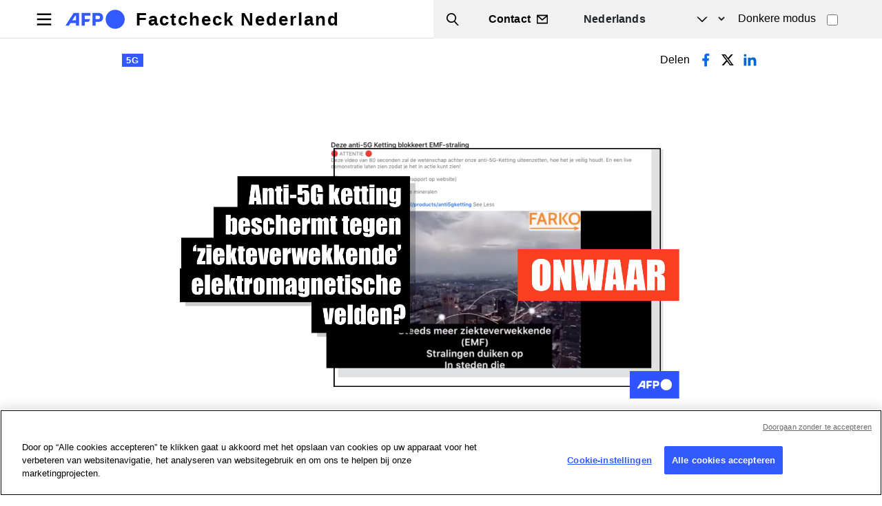

--- FILE ---
content_type: text/html; charset=UTF-8
request_url: https://factchecknederland.afp.com/er-geen-bewijs-dat-5g-negatieve-gezondheidseffecten-heeft-en-experts-noemen-de-ketting-oplichting
body_size: 17526
content:

<!DOCTYPE html>
<html lang="nl" dir="ltr" prefix="og: https://ogp.me/ns#" class="h-100">
  <head>
    <meta charset="utf-8" />
<script async src="https://www.googletagmanager.com/gtag/js?id=UA-110059162-1"></script>
<script>window.dataLayer = window.dataLayer || [];function gtag(){dataLayer.push(arguments)};gtag("js", new Date());gtag("set", "developer_id.dMDhkMT", true);gtag("config", "UA-110059162-1", {"groups":"default","anonymize_ip":true,"page_placeholder":"PLACEHOLDER_page_path"});</script>
<script>(function(w,d,s,l,i){w[l]=w[l]||[];w[l].push({'gtm.start':
new Date().getTime(),event:'gtm.js'});var f=d.getElementsByTagName(s)[0],
j=d.createElement(s),dl=l!='dataLayer'?'&amp;l='+l:'';j.async=true;j.src=
'https://www.googletagmanager.com/gtm.js?id='+i+dl;f.parentNode.insertBefore(j,f);
})(window,document,'script','dataLayer','GTM-KBTC73M');
</script>
<meta name="description" content="Facebook-posts waarin geadverteerd wordt voor een “anti-5G ketting”, die zogenaamd zou beschermen tegen schadelijke gezondheidseffecten veroorzaakt door 5G, zijn duizenden keren gedeeld. De posts zijn bedrieglijk. Er is geen bewijs dat 5G negatieve gezondheidseffecten heeft en het idee dat een hanger elektromagnetische velden zou blokkeren is “onlogisch” en “oplichting”, vertelden experts aan AFP Factcheck." />
<link rel="canonical" href="https://factchecknederland.afp.com/er-geen-bewijs-dat-5g-negatieve-gezondheidseffecten-heeft-en-experts-noemen-de-ketting-oplichting" />
<link rel="image_src" href="/sites/default/files/medias/factchecking/netherlands/202007//factcheck-visual_29.png" />
<meta property="og:site_name" content="Factcheck Nederland" />
<meta property="og:type" content="Article" />
<meta property="og:url" content="https://factchecknederland.afp.com/er-geen-bewijs-dat-5g-negatieve-gezondheidseffecten-heeft-en-experts-noemen-de-ketting-oplichting" />
<meta property="og:title" content="Er is geen bewijs dat 5G negatieve gezondheidseffecten heeft en experts noemen de ketting ‘oplichting’" />
<meta property="og:description" content="Facebook-posts waarin geadverteerd wordt voor een “anti-5G ketting”, die zogenaamd zou beschermen tegen schadelijke gezondheidseffecten veroorzaakt door 5G, zijn duizenden keren gedeeld. De posts zijn bedrieglijk. Er is geen bewijs dat 5G negatieve gezondheidseffecten heeft en het idee dat een hanger elektromagnetische velden zou blokkeren is “onlogisch” en “oplichting”, vertelden experts aan AFP Factcheck." />
<meta property="og:image" content="https://factchecknederland.afp.com/sites/default/files/medias/factchecking/netherlands/202007//factcheck-visual_29.png" />
<meta property="og:updated_time" content="2024-04-17T18:44:09+02:00" />
<meta name="Generator" content="Drupal 10 (https://www.drupal.org)" />
<meta name="MobileOptimized" content="width" />
<meta name="HandheldFriendly" content="true" />
<meta name="viewport" content="width=device-width, initial-scale=1.0" />
<link rel="alternate" hreflang="en" href="https://factcheck.afp.com/er-geen-bewijs-dat-5g-negatieve-gezondheidseffecten-heeft-en-experts-noemen-de-ketting-oplichting" />
<link rel="alternate" hreflang="x-default" href="https://factuel.afp.com/er-geen-bewijs-dat-5g-negatieve-gezondheidseffecten-heeft-en-experts-noemen-de-ketting-oplichting" />
<link rel="alternate" hreflang="fr" href="https://factuel.afp.com/er-geen-bewijs-dat-5g-negatieve-gezondheidseffecten-heeft-en-experts-noemen-de-ketting-oplichting" />
<link rel="alternate" hreflang="es" href="https://factual.afp.com/er-geen-bewijs-dat-5g-negatieve-gezondheidseffecten-heeft-en-experts-noemen-de-ketting-oplichting" />
<link rel="alternate" hreflang="ca" href="https://comprovem.afp.com/er-geen-bewijs-dat-5g-negatieve-gezondheidseffecten-heeft-en-experts-noemen-de-ketting-oplichting" />
<link rel="alternate" hreflang="pt-br" href="https://checamos.afp.com/er-geen-bewijs-dat-5g-negatieve-gezondheidseffecten-heeft-en-experts-noemen-de-ketting-oplichting" />
<link rel="alternate" hreflang="de" href="https://faktencheck.afp.com/er-geen-bewijs-dat-5g-negatieve-gezondheidseffecten-heeft-en-experts-noemen-de-ketting-oplichting" />
<link rel="alternate" hreflang="nl" href="https://factchecknederland.afp.com/er-geen-bewijs-dat-5g-negatieve-gezondheidseffecten-heeft-en-experts-noemen-de-ketting-oplichting" />
<link rel="alternate" hreflang="fi" href="https://faktantarkistus.afp.com/er-geen-bewijs-dat-5g-negatieve-gezondheidseffecten-heeft-en-experts-noemen-de-ketting-oplichting" />
<link rel="alternate" hreflang="sv" href="https://faktakoll.afp.com/er-geen-bewijs-dat-5g-negatieve-gezondheidseffecten-heeft-en-experts-noemen-de-ketting-oplichting" />
<link rel="alternate" hreflang="pl" href="https://sprawdzam.afp.com/er-geen-bewijs-dat-5g-negatieve-gezondheidseffecten-heeft-en-experts-noemen-de-ketting-oplichting" />
<link rel="alternate" hreflang="cs" href="https://napravoumiru.afp.com/er-geen-bewijs-dat-5g-negatieve-gezondheidseffecten-heeft-en-experts-noemen-de-ketting-oplichting" />
<link rel="alternate" hreflang="sk" href="https://fakty.afp.com/er-geen-bewijs-dat-5g-negatieve-gezondheidseffecten-heeft-en-experts-noemen-de-ketting-oplichting" />
<link rel="alternate" hreflang="sr" href="https://cinjenice.afp.com/er-geen-bewijs-dat-5g-negatieve-gezondheidseffecten-heeft-en-experts-noemen-de-ketting-oplichting" />
<link rel="alternate" hreflang="hr" href="https://provjeracinjenica.afp.com/er-geen-bewijs-dat-5g-negatieve-gezondheidseffecten-heeft-en-experts-noemen-de-ketting-oplichting" />
<link rel="alternate" hreflang="ro" href="https://verificat.afp.com/er-geen-bewijs-dat-5g-negatieve-gezondheidseffecten-heeft-en-experts-noemen-de-ketting-oplichting" />
<link rel="alternate" hreflang="hu" href="https://tenykerdes.afp.com/er-geen-bewijs-dat-5g-negatieve-gezondheidseffecten-heeft-en-experts-noemen-de-ketting-oplichting" />
<link rel="alternate" hreflang="bg" href="https://proveri.afp.com/er-geen-bewijs-dat-5g-negatieve-gezondheidseffecten-heeft-en-experts-noemen-de-ketting-oplichting" />
<link rel="alternate" hreflang="el" href="https://factcheckgreek.afp.com/er-geen-bewijs-dat-5g-negatieve-gezondheidseffecten-heeft-en-experts-noemen-de-ketting-oplichting" />
<link rel="alternate" hreflang="ar" href="https://factcheckarabic.afp.com/er-geen-bewijs-dat-5g-negatieve-gezondheidseffecten-heeft-en-experts-noemen-de-ketting-oplichting" />
<link rel="alternate" hreflang="id" href="https://periksafakta.afp.com/er-geen-bewijs-dat-5g-negatieve-gezondheidseffecten-heeft-en-experts-noemen-de-ketting-oplichting" />
<link rel="alternate" hreflang="ms" href="https://semakanfakta.afp.com/er-geen-bewijs-dat-5g-negatieve-gezondheidseffecten-heeft-en-experts-noemen-de-ketting-oplichting" />
<link rel="alternate" hreflang="hi" href="https://factcheckhindi.afp.com/er-geen-bewijs-dat-5g-negatieve-gezondheidseffecten-heeft-en-experts-noemen-de-ketting-oplichting" />
<link rel="alternate" hreflang="bn" href="https://factcheckbangla.afp.com/er-geen-bewijs-dat-5g-negatieve-gezondheidseffecten-heeft-en-experts-noemen-de-ketting-oplichting" />
<link rel="alternate" hreflang="my" href="https://factcheckmyanmar.afp.com/er-geen-bewijs-dat-5g-negatieve-gezondheidseffecten-heeft-en-experts-noemen-de-ketting-oplichting" />
<link rel="alternate" hreflang="th" href="https://factcheckthailand.afp.com/er-geen-bewijs-dat-5g-negatieve-gezondheidseffecten-heeft-en-experts-noemen-de-ketting-oplichting" />
<link rel="alternate" hreflang="ko" href="https://factcheckkorea.afp.com/er-geen-bewijs-dat-5g-negatieve-gezondheidseffecten-heeft-en-experts-noemen-de-ketting-oplichting" />
<link rel="icon" href="/sites/default/files/favicon-32x32.png" type="image/png" />

    <title>Er is geen bewijs dat 5G negatieve gezondheidseffecten heeft en experts noemen de ketting ‘oplichting’ | Factcheck Nederland</title>
    <link rel="stylesheet" media="all" href="/sites/default/files/css/css_NxMGZYqR6SzOjwFWKTOEE7azRQc4z6JzjgR0Ya1Nlm4.css?delta=0&amp;language=nl&amp;theme=factuel&amp;include=eJxdjUEOgzAQAz8U4MSDNuBGkTZsFW9apa8HwQHUi2WPJTuaOb3Ke56iECHeOalF0YHeNW_p2RSQksAn22xFWKzicLWI5h_CSxZv0P8ldjrK9ffJ-HI6dSy2NsUONsc4kA" />
<link rel="stylesheet" media="all" href="/sites/default/files/css/css_wjaxNRF_Mf6PEYJhjIwn4p1wW1efO0teBU7cwqI4oik.css?delta=1&amp;language=nl&amp;theme=factuel&amp;include=eJxdjUEOgzAQAz8U4MSDNuBGkTZsFW9apa8HwQHUi2WPJTuaOb3Ke56iECHeOalF0YHeNW_p2RSQksAn22xFWKzicLWI5h_CSxZv0P8ldjrK9ffJ-HI6dSy2NsUONsc4kA" />

    
	<script src="https://cdn.cookielaw.org/consent/17ed73b2-7cd9-44c3-a81e-304522d81832/OtAutoBlock.js"></script>
	<script charset="UTF-8" src="https://cdn.cookielaw.org/scripttemplates/otSDKStub.js" data-domain-script="17ed73b2-7cd9-44c3-a81e-304522d81832" data-document-language="true"></script>
  
		<script type="application/ld+json">
		{
    "@context": "https://schema.org",
    "@graph": [
        {
            "claimReviewed": "Deze anti-5G ketting beschermt tegen ‘ziekteverwekkende’ elektromagnetische velden",
            "itemReviewed": {
                "@type": "CreativeWork",
                "datePublished": "2020-07-16",
                "url": "https://www.facebook.com/112236303878188/videos/407285333548817/",
                "author": {
                    "@type": "Organization",
                    "name": "farko.nl"
                }
            },
            "author": {
                "@type": "Organization",
                "@id": "https://factcheck.afp.com/",
                "name": "AFP",
                "url": "https://factcheck.afp.com/",
                "sameAs": "https://twitter.com/AFPFactCheck",
                "logo": {
                    "@type": "ImageObject",
                    "url": "https://factuel.afp.com/themes/custom/factuel/afp-logo-light.svg",
                    "width": "",
                    "height": ""
                }
            },
            "reviewRating": {
                "@type": "Rating",
                "ratingValue": "1",
                "bestRating": "5",
                "worstRating": "1",
                "alternateName": "Onwaar"
            },
            "@type": "ClaimReview",
            "name": "Er is geen bewijs dat 5G negatieve gezondheidseffecten heeft en experts noemen de ketting ‘oplichting’",
            "datePublished": "2020-07-24 17:24",
            "url": "https://factchecknederland.afp.com/er-geen-bewijs-dat-5g-negatieve-gezondheidseffecten-heeft-en-experts-noemen-de-ketting-oplichting"
        }
    ]
}
	</script>
	  
<script>(window.BOOMR_mq=window.BOOMR_mq||[]).push(["addVar",{"rua.upush":"false","rua.cpush":"false","rua.upre":"false","rua.cpre":"false","rua.uprl":"false","rua.cprl":"false","rua.cprf":"false","rua.trans":"","rua.cook":"false","rua.ims":"false","rua.ufprl":"false","rua.cfprl":"false","rua.isuxp":"false","rua.texp":"norulematch","rua.ceh":"false","rua.ueh":"false","rua.ieh.st":"0"}]);</script>
                              <script>!function(e){var n="https://s.go-mpulse.net/boomerang/";if("False"=="True")e.BOOMR_config=e.BOOMR_config||{},e.BOOMR_config.PageParams=e.BOOMR_config.PageParams||{},e.BOOMR_config.PageParams.pci=!0,n="https://s2.go-mpulse.net/boomerang/";if(window.BOOMR_API_key="TCFMN-W6JA8-RN9YK-FKCM3-YZFPS",function(){function e(){if(!o){var e=document.createElement("script");e.id="boomr-scr-as",e.src=window.BOOMR.url,e.async=!0,i.parentNode.appendChild(e),o=!0}}function t(e){o=!0;var n,t,a,r,d=document,O=window;if(window.BOOMR.snippetMethod=e?"if":"i",t=function(e,n){var t=d.createElement("script");t.id=n||"boomr-if-as",t.src=window.BOOMR.url,BOOMR_lstart=(new Date).getTime(),e=e||d.body,e.appendChild(t)},!window.addEventListener&&window.attachEvent&&navigator.userAgent.match(/MSIE [67]\./))return window.BOOMR.snippetMethod="s",void t(i.parentNode,"boomr-async");a=document.createElement("IFRAME"),a.src="about:blank",a.title="",a.role="presentation",a.loading="eager",r=(a.frameElement||a).style,r.width=0,r.height=0,r.border=0,r.display="none",i.parentNode.appendChild(a);try{O=a.contentWindow,d=O.document.open()}catch(_){n=document.domain,a.src="javascript:var d=document.open();d.domain='"+n+"';void(0);",O=a.contentWindow,d=O.document.open()}if(n)d._boomrl=function(){this.domain=n,t()},d.write("<bo"+"dy onload='document._boomrl();'>");else if(O._boomrl=function(){t()},O.addEventListener)O.addEventListener("load",O._boomrl,!1);else if(O.attachEvent)O.attachEvent("onload",O._boomrl);d.close()}function a(e){window.BOOMR_onload=e&&e.timeStamp||(new Date).getTime()}if(!window.BOOMR||!window.BOOMR.version&&!window.BOOMR.snippetExecuted){window.BOOMR=window.BOOMR||{},window.BOOMR.snippetStart=(new Date).getTime(),window.BOOMR.snippetExecuted=!0,window.BOOMR.snippetVersion=12,window.BOOMR.url=n+"TCFMN-W6JA8-RN9YK-FKCM3-YZFPS";var i=document.currentScript||document.getElementsByTagName("script")[0],o=!1,r=document.createElement("link");if(r.relList&&"function"==typeof r.relList.supports&&r.relList.supports("preload")&&"as"in r)window.BOOMR.snippetMethod="p",r.href=window.BOOMR.url,r.rel="preload",r.as="script",r.addEventListener("load",e),r.addEventListener("error",function(){t(!0)}),setTimeout(function(){if(!o)t(!0)},3e3),BOOMR_lstart=(new Date).getTime(),i.parentNode.appendChild(r);else t(!1);if(window.addEventListener)window.addEventListener("load",a,!1);else if(window.attachEvent)window.attachEvent("onload",a)}}(),"".length>0)if(e&&"performance"in e&&e.performance&&"function"==typeof e.performance.setResourceTimingBufferSize)e.performance.setResourceTimingBufferSize();!function(){if(BOOMR=e.BOOMR||{},BOOMR.plugins=BOOMR.plugins||{},!BOOMR.plugins.AK){var n=""=="true"?1:0,t="",a="gqhkk5ixgzgiw2kloa5a-f-67f19ee38-clientnsv4-s.akamaihd.net",i="false"=="true"?2:1,o={"ak.v":"39","ak.cp":"1652630","ak.ai":parseInt("1064698",10),"ak.ol":"0","ak.cr":9,"ak.ipv":4,"ak.proto":"h2","ak.rid":"601cbf7e","ak.r":42951,"ak.a2":n,"ak.m":"dsca","ak.n":"essl","ak.bpcip":"52.14.165.0","ak.cport":54366,"ak.gh":"23.59.176.213","ak.quicv":"","ak.tlsv":"tls1.3","ak.0rtt":"","ak.0rtt.ed":"","ak.csrc":"-","ak.acc":"","ak.t":"1766551610","ak.ak":"hOBiQwZUYzCg5VSAfCLimQ==pnYuzjE3LI6FYtdOiszKyCHLn+y+j5y7LjjUi8LEcQpQroW3oPJHpMjYNuvjUKe+bbGv7cAJhktVUwcDk08p6lKs/2oo1VmWSuJvxWIFBFubaKDID5fbd3yro7vaoFGf++IEVOfqh6QVYF14zdR5/B97aZSZtAQRyI5kj1yfeSo94XmNFIpAZpFsZkDUkn/RCFx0G+QXWcNVMDlrWuMl1x4qi/9fyyWOCn0JEDvAhOnaloIYLeJF/ExAE2oLWf4puTTlBG73yrWP5KVzNBxkZ+HWwWTnMZFTDb1+Mvy+Oy+3akxj2uyIQN88qo3skyClVEhJxvW9pdsfaG17ATe5ZyyhhCKWs3WDNm1SNkAhZlRdTZzN4WVAXFoyZI7TEwg2X5v4aRA8GTA2+uHqnJ6LEJO/jUWbmnCudOLn+KnUPhc=","ak.pv":"9","ak.dpoabenc":"","ak.tf":i};if(""!==t)o["ak.ruds"]=t;var r={i:!1,av:function(n){var t="http.initiator";if(n&&(!n[t]||"spa_hard"===n[t]))o["ak.feo"]=void 0!==e.aFeoApplied?1:0,BOOMR.addVar(o)},rv:function(){var e=["ak.bpcip","ak.cport","ak.cr","ak.csrc","ak.gh","ak.ipv","ak.m","ak.n","ak.ol","ak.proto","ak.quicv","ak.tlsv","ak.0rtt","ak.0rtt.ed","ak.r","ak.acc","ak.t","ak.tf"];BOOMR.removeVar(e)}};BOOMR.plugins.AK={akVars:o,akDNSPreFetchDomain:a,init:function(){if(!r.i){var e=BOOMR.subscribe;e("before_beacon",r.av,null,null),e("onbeacon",r.rv,null,null),r.i=!0}return this},is_complete:function(){return!0}}}}()}(window);</script></head>
  <body class="path-node page-node-type-article   d-flex flex-column h-100">
        <div class="visually-hidden-focusable skip-link p-3 container">
      <a href="#main-content" class="p-2">
        Overslaan en naar de inhoud gaan
      </a>
    </div>
    <noscript><iframe src="https://www.googletagmanager.com/ns.html?id=GTM-KBTC73M" height="0" width="0" style="display:none;visibility:hidden;"></iframe>
</noscript>
      <div class="dialog-off-canvas-main-canvas d-flex flex-column h-100" data-off-canvas-main-canvas>
    

<script>
    const theme = localStorage.getItem('theme') || 'light';
    document.documentElement.dataset.theme = theme;
  </script>

<header>
	

			<nav class="navbar navbar-expand-lg   ">
			<div class="d-flex w-100">
				  <div class="region region-nav-branding">
    <div id="block-factuel-branding" class="block block-system block-system-branding-block">
  
    
  <div class="navbar-brand d-flex align-items-center">

    <a href="https://factchecknederland.afp.com/" title="Home" rel="home" class="site-logo d-block">
    <img src="/themes/custom/factuel/afp-logo-light.svg" alt="Home" fetchpriority="high" />
  </a>
  
  <div>
        <a href="https://factchecknederland.afp.com/" title="Home" rel="home" class="site-title">
      Factcheck Nederland
    </a>
    
      </div>
</div>
</div>
<div id="block-nouscontacter" class="block block-block-content block-block-content8d8c329d-9a9a-4afc-9612-7766158ede8d">
  
    
      
<div data-block="nav_branding" class="block-content block-content--type-basic block-content--1 block-content--view-mode-full">
  
  
  <div class="block-content__content">
    
            <div class="clearfix text-formatted field field--name-body field--type-text-with-summary field--label-hidden field__item"><div class="top-header"><div class="wrapper d-flex align-items-center justify-content-between"><ul><li class="search-trigger"><span class="text">Search</span></li><li class="contact-wrapper"><a class="link-message" href="/contact"><span class="text">Contact</span></a></li></ul></div></div></div>
      
  </div>
</div>

  </div>
<div class="language-switcher-language-url block block-language block-language-blocklanguage-interface" id="block-factuel-selecteurdelangue" role="navigation">
  
    
      

<select class="form-select language-select">					<option value="https://factcheck.afp.com"  hreflang="en" data-drupal-link-system-path="node/23811">English</option>
								<option value="https://factuel.afp.com"  hreflang="fr" data-drupal-link-system-path="node/23811">Français</option>
								<option value="https://factual.afp.com"  hreflang="es" data-drupal-link-system-path="node/23811">Español</option>
								<option value="https://comprovem.afp.com"  hreflang="ca" data-drupal-link-system-path="node/23811">Català</option>
								<option value="https://checamos.afp.com"  hreflang="pt-br" data-drupal-link-system-path="node/23811">Português</option>
								<option value="https://faktencheck.afp.com"  hreflang="de" data-drupal-link-system-path="node/23811">Deutsch</option>
								<option value="https://factchecknederland.afp.com" hreflang="nl" data-drupal-link-system-path="node/23811" class="is-active" aria-current="page">Nederlands</option>
								<option value="https://faktantarkistus.afp.com"  hreflang="fi" data-drupal-link-system-path="node/23811">Suomi</option>
								<option value="https://faktakoll.afp.com"  hreflang="sv" data-drupal-link-system-path="node/23811">Svenska</option>
								<option value="https://sprawdzam.afp.com"  hreflang="pl" data-drupal-link-system-path="node/23811">Polski</option>
								<option value="https://napravoumiru.afp.com"  hreflang="cs" data-drupal-link-system-path="node/23811">Čeština</option>
								<option value="https://fakty.afp.com"  hreflang="sk" data-drupal-link-system-path="node/23811">Slovenčina</option>
								<option value="https://cinjenice.afp.com"  hreflang="sr" data-drupal-link-system-path="node/23811">Srpski</option>
								<option value="https://provjeracinjenica.afp.com"  hreflang="hr" data-drupal-link-system-path="node/23811">Hrvatski</option>
								<option value="https://verificat.afp.com"  hreflang="ro" data-drupal-link-system-path="node/23811">Română</option>
								<option value="https://tenykerdes.afp.com"  hreflang="hu" data-drupal-link-system-path="node/23811">Magyar</option>
								<option value="https://proveri.afp.com"  hreflang="bg" data-drupal-link-system-path="node/23811">Български</option>
								<option value="https://factcheckgreek.afp.com"  hreflang="el" data-drupal-link-system-path="node/23811">Ελληνικά</option>
								<option value="https://factcheckarabic.afp.com"  hreflang="ar" data-drupal-link-system-path="node/23811">العربية</option>
								<option value="https://periksafakta.afp.com"  hreflang="id" data-drupal-link-system-path="node/23811">Bahasa Indonesia</option>
								<option value="https://semakanfakta.afp.com"  hreflang="ms" data-drupal-link-system-path="node/23811">Bahasa Malaysia</option>
								<option value="https://factcheckhindi.afp.com"  hreflang="hi" data-drupal-link-system-path="node/23811">हिन्दी</option>
								<option value="https://factcheckbangla.afp.com"  hreflang="bn" data-drupal-link-system-path="node/23811">বাংলা</option>
								<option value="https://factcheckmyanmar.afp.com"  hreflang="my" data-drupal-link-system-path="node/23811">မြန်မာ</option>
								<option value="https://factcheckthailand.afp.com"  hreflang="th" data-drupal-link-system-path="node/23811">ภาษาไทย</option>
								<option value="https://factcheckkorea.afp.com"  hreflang="ko" data-drupal-link-system-path="node/23811">한국어</option>
			</select>

  </div>
<div class="views-exposed-form block block-views block-views-exposed-filter-blockrecherche-drupal-page-1" data-drupal-selector="views-exposed-form-recherche-drupal-page-1" id="block-factuel-formulaireexposerecherche-drupalpage-1">
  
    
      <form data-block="nav_branding" action="https://factchecknederland.afp.com/fact-checking-search-results" method="get" id="views-exposed-form-recherche-drupal-page-1" accept-charset="UTF-8">
  <div class="form--inline clearfix">
  <div class="js-form-item form-item js-form-type-textfield form-type-textfield js-form-item-search-api-fulltext form-item-search-api-fulltext form-no-label">
        
  <input data-drupal-selector="edit-search-api-fulltext" type="text" id="edit-search-api-fulltext" name="search_api_fulltext" value="" size="30" maxlength="128" class="form-text form-control" />


        </div>
  <div data-drupal-selector="edit-actions" class="form-actions" id="edit-actions">
    <input data-drupal-selector="edit-submit-recherche-drupal" type="submit" id="edit-submit-recherche-drupal" value="Zoeken" class="button js-form-submit form-submit btn btn-primary" />

</div>

</div>

</form>

  </div>
<div id="block-block-darkmode-switcher" class="block-darkmode-toggler block block-block-content block-block-contentcda03ae1-2ee9-41d8-85fe-39826070b471">
  
    
      
<div data-block="nav_branding" class="block-content block-content--type-basic block-content--3 block-content--view-mode-full">
  
  
  <div class="block-content__content">
    
            <div class="clearfix text-formatted field field--name-body field--type-text-with-summary field--label-hidden field__item"><div class="form-check form-switch"><label class="form-check-label" for="lightSwitch">Donkere modus</label> <input class="form-check-input " type="checkbox" id="lightSwitch"></div></div>
      
  </div>
</div>

  </div>

  </div>


				<button class="navbar-toggler collapsed" type="button" data-bs-toggle="collapse" data-bs-target="#navbarSupportedContent" aria-controls="navbarSupportedContent" aria-expanded="false" aria-label="Toggle navigation">
					<span class="navbar-toggler-icon"></span>
				</button>

				<div class="collapse navbar-collapse justify-content-md-end" id="navbarSupportedContent">
					  <div class="region region-nav-main">
    <nav role="navigation" aria-labelledby="block-factuel-main-navigation-menu" id="block-factuel-main-navigation" class="block block-menu navigation menu--main">
            
  <h5 class="visually-hidden" id="block-factuel-main-navigation-menu">Hoofdnavigatie</h5>
  

        

  <ul data-region="nav_main" data-block="nav_main" class="menu menu-level-0">
                  
        <li class="menu-item">
          <a href="https://factchecknederland.afp.com/" data-drupal-link-system-path="&lt;front&gt;">Home</a>
                                
  
  <div class="menu_link_content menu-link-contentmain view-mode-default menu-dropdown menu-dropdown-0 menu-type-default">
              
      </div>



                  </li>
                      
        <li class="menu-item">
          <a href="https://factchecknederland.afp.com/over-afp" data-drupal-link-system-path="node/54531">Over AFP</a>
                                
  
  <div class="menu_link_content menu-link-contentmain view-mode-default menu-dropdown menu-dropdown-0 menu-type-default">
              
      </div>



                  </li>
                      
        <li class="menu-item">
          <a href="https://factchecknederland.afp.com/Hoe-werken-wij" data-drupal-link-system-path="node/54519">Hoe werken wij</a>
                                
  
  <div class="menu_link_content menu-link-contentmain view-mode-default menu-dropdown menu-dropdown-0 menu-type-default">
              
      </div>



                  </li>
                      
        <li class="menu-item">
          <a href="https://factchecknederland.afp.com/Redactionele-en-ethische-normen-van-AFP" data-drupal-link-system-path="node/54520">Redactionele en ethische normen</a>
                                
  
  <div class="menu_link_content menu-link-contentmain view-mode-default menu-dropdown menu-dropdown-0 menu-type-default">
              
      </div>



                  </li>
                      
        <li class="menu-item">
          <a href="https://factchecknederland.afp.com/Maak-kennis-met-het-team" data-drupal-link-system-path="node/54479">Maak kennis met het team</a>
                                
  
  <div class="menu_link_content menu-link-contentmain view-mode-default menu-dropdown menu-dropdown-0 menu-type-default">
              
      </div>



                  </li>
                      
        <li class="menu-item">
          <a href="https://digitalcourses.afp.com/" target="_blank" rel="noopener">Trainingscursussen</a>
                                
  
  <div class="menu_link_content menu-link-contentmain view-mode-default menu-dropdown menu-dropdown-0 menu-type-default">
              
      </div>



                  </li>
                      
        <li class="menu-item">
          <a href="https://www.afp.com/en/products/afp-fact-check?utm_source=AFP_Factuel&amp;utm_medium=referral&amp;utm_campaign=ALL-PDT-202303-Factcheck&amp;utm_content=Banner" target="_blank" rel="noopener">Media / corporate</a>
                                
  
  <div class="menu_link_content menu-link-contentmain view-mode-default menu-dropdown menu-dropdown-0 menu-type-default">
              
      </div>



                  </li>
                      
        <li class="menu-item">
          <a href="https://factchecknederland.afp.com/Contact" data-drupal-link-system-path="node/24">Contact</a>
                                
  
  <div class="menu_link_content menu-link-contentmain view-mode-default menu-dropdown menu-dropdown-0 menu-type-default">
              
      </div>



                  </li>
                      
        <li class="menu-item">
          <a href="https://factchecknederland.afp.com/correcties" data-drupal-link-system-path="node/9">Correcties</a>
                                
  
  <div class="menu_link_content menu-link-contentmain view-mode-default menu-dropdown menu-dropdown-0 menu-type-default">
              
      </div>



                  </li>
          </ul>


  </nav>
<div class="block-languageselect-burger">
  
    
    <p class="label">Kies taal</p>
    

<select class="form-select language-select">					<option value="https://factcheck.afp.com"  hreflang="en" data-drupal-link-system-path="node/23811">English</option>
								<option value="https://factuel.afp.com"  hreflang="fr" data-drupal-link-system-path="node/23811">Français</option>
								<option value="https://factual.afp.com"  hreflang="es" data-drupal-link-system-path="node/23811">Español</option>
								<option value="https://comprovem.afp.com"  hreflang="ca" data-drupal-link-system-path="node/23811">Català</option>
								<option value="https://checamos.afp.com"  hreflang="pt-br" data-drupal-link-system-path="node/23811">Português</option>
								<option value="https://faktencheck.afp.com"  hreflang="de" data-drupal-link-system-path="node/23811">Deutsch</option>
								<option value="https://factchecknederland.afp.com" hreflang="nl" data-drupal-link-system-path="node/23811" class="is-active" aria-current="page">Nederlands</option>
								<option value="https://faktantarkistus.afp.com"  hreflang="fi" data-drupal-link-system-path="node/23811">Suomi</option>
								<option value="https://faktakoll.afp.com"  hreflang="sv" data-drupal-link-system-path="node/23811">Svenska</option>
								<option value="https://sprawdzam.afp.com"  hreflang="pl" data-drupal-link-system-path="node/23811">Polski</option>
								<option value="https://napravoumiru.afp.com"  hreflang="cs" data-drupal-link-system-path="node/23811">Čeština</option>
								<option value="https://fakty.afp.com"  hreflang="sk" data-drupal-link-system-path="node/23811">Slovenčina</option>
								<option value="https://cinjenice.afp.com"  hreflang="sr" data-drupal-link-system-path="node/23811">Srpski</option>
								<option value="https://provjeracinjenica.afp.com"  hreflang="hr" data-drupal-link-system-path="node/23811">Hrvatski</option>
								<option value="https://verificat.afp.com"  hreflang="ro" data-drupal-link-system-path="node/23811">Română</option>
								<option value="https://tenykerdes.afp.com"  hreflang="hu" data-drupal-link-system-path="node/23811">Magyar</option>
								<option value="https://proveri.afp.com"  hreflang="bg" data-drupal-link-system-path="node/23811">Български</option>
								<option value="https://factcheckgreek.afp.com"  hreflang="el" data-drupal-link-system-path="node/23811">Ελληνικά</option>
								<option value="https://factcheckarabic.afp.com"  hreflang="ar" data-drupal-link-system-path="node/23811">العربية</option>
								<option value="https://periksafakta.afp.com"  hreflang="id" data-drupal-link-system-path="node/23811">Bahasa Indonesia</option>
								<option value="https://semakanfakta.afp.com"  hreflang="ms" data-drupal-link-system-path="node/23811">Bahasa Malaysia</option>
								<option value="https://factcheckhindi.afp.com"  hreflang="hi" data-drupal-link-system-path="node/23811">हिन्दी</option>
								<option value="https://factcheckbangla.afp.com"  hreflang="bn" data-drupal-link-system-path="node/23811">বাংলা</option>
								<option value="https://factcheckmyanmar.afp.com"  hreflang="my" data-drupal-link-system-path="node/23811">မြန်မာ</option>
								<option value="https://factcheckthailand.afp.com"  hreflang="th" data-drupal-link-system-path="node/23811">ภาษาไทย</option>
								<option value="https://factcheckkorea.afp.com"  hreflang="ko" data-drupal-link-system-path="node/23811">한국어</option>
			</select>

  </div>
<div id="block-nouscontacter-2" class="block-nouscontacter-burger block block-block-content block-block-content8d8c329d-9a9a-4afc-9612-7766158ede8d">
  
    
      
<div data-block="nav_main" class="block-content block-content--type-basic block-content--1 block-content--view-mode-full">
  
  
  <div class="block-content__content">
    
            <div class="clearfix text-formatted field field--name-body field--type-text-with-summary field--label-hidden field__item"><div class="top-header"><div class="wrapper d-flex align-items-center justify-content-between"><ul><li class="search-trigger"><span class="text">Search</span></li><li class="contact-wrapper"><a class="link-message" href="/contact"><span class="text">Contact</span></a></li></ul></div></div></div>
      
  </div>
</div>

  </div>

  </div>

				</div>
			</div>
		</nav>
	
</header>

<main role="main">
	<a id="main-content" tabindex="-1"></a>
	
	
	
	

	<div class="container-fluid m-0 p-0">
				<div class="row g-0">
						<div class="order-1 order-lg-2 col-12">
				  <div class="region region-content">
    <div data-drupal-messages-fallback class="hidden"></div>
<div id="block-factuel-local-tasks" class="block block-core block-local-tasks-block">
  
    
        <nav class="tabs" role="navigation" aria-label="Tabbladen">
        <h2 class="visually-hidden">Primaire tabs</h2>
  <nav class="tabs-wrapper tabs-primary is-collapsible" aria-labelledby="primary-tabs-title" data-drupal-nav-tabs>
    <ul class="nav nav-tabs flex-column flex-md-row primary clearfix" data-drupal-nav-tabs-target><li class="nav-item active">
  <a href="https://factchecknederland.afp.com/er-geen-bewijs-dat-5g-negatieve-gezondheidseffecten-heeft-en-experts-noemen-de-ketting-oplichting" class="nav-link active is-active" data-drupal-link-system-path="node/23811">Weergeven</a>
      <a href="#" class="tab-toggle dropdown-toggle" data-drupal-nav-tabs-toggle aria-haspopup="true" aria-expanded="false">
      <span class="visually-hidden">Toggle tabs as a menu</span>
    </a>
  </li>
<li class="nav-item">
  <a href="https://factchecknederland.afp.com/node/23811/revisions" class="nav-link" data-drupal-link-system-path="node/23811/revisions">Revisies</a>
  </li>
</ul>
  </nav>

    </nav>
  </div>
<div id="block-factuel-content" class="block block-system block-system-main-block">
  
    
      		

	


	


					
	


	



<article class="node node--type-article node--promoted node--view-mode-full container">
	<div class="row justify-content-center">
		<div class="col-12 col-lg-10">
			<div class="top-header">
				<div class="left-content">
																																																		<a href="https://factchecknederland.afp.com/list/5G">
									<span class="tag-like blue-tag">5G</span>
								</a>
																						</div>
				<div class="right-content social-share-wrapper">
					<span class="text">Delen</span>
					<ul class="social-share">
						<li class="list-item facebook">
							<a target="_blank" href="https://www.addtoany.com/add_to/facebook?linkurl=https://factchecknederland.afp.com/er-geen-bewijs-dat-5g-negatieve-gezondheidseffecten-heeft-en-experts-noemen-de-ketting-oplichting&linkname=Er is geen bewijs dat 5G negatieve gezondheidseffecten heeft en experts noemen de ketting ‘oplichting’&linknote=">
								<svg width="30" height="30" viewbox="0 0 30 30" fill="none" xmlns="http://www.w3.org/2000/svg">
									<path style="fill:#0866FF" fill-rule="evenodd" clip-rule="evenodd" d="M16.875 16.4062H19.2188L20.1562 12.6562H16.875V10.7812C16.875 9.81563 16.875 8.90625 18.75 8.90625H20.1562V5.75625C19.8506 5.71594 18.6966 5.625 17.4778 5.625C14.9325 5.625 13.125 7.17844 13.125 10.0312V12.6562H10.3125V16.4062H13.125V24.375H16.875V16.4062Z" fill="black"/>
								</svg>
							</a>
						</li>
						<li class="list-item twitter">
							<a target="_blank" href="https://www.addtoany.com/add_to/twitter?linkurl=https://factchecknederland.afp.com/er-geen-bewijs-dat-5g-negatieve-gezondheidseffecten-heeft-en-experts-noemen-de-ketting-oplichting&linkname=Er is geen bewijs dat 5G negatieve gezondheidseffecten heeft en experts noemen de ketting ‘oplichting’&linknote="></a>
						</li>
						<li class="list-item linkedin">
							<a target="_blank" href="https://www.addtoany.com/add_to/linkedin?linkurl=https://factchecknederland.afp.com/er-geen-bewijs-dat-5g-negatieve-gezondheidseffecten-heeft-en-experts-noemen-de-ketting-oplichting&linkname=Er is geen bewijs dat 5G negatieve gezondheidseffecten heeft en experts noemen de ketting ‘oplichting’&linknote=">
								<svg width="30" height="30" viewbox="0 0 30 30" fill="none" xmlns="http://www.w3.org/2000/svg">
									<path style="fill:#0A66CE" fill-rule="evenodd" clip-rule="evenodd" d="M10.2562 8.43746C10.2557 9.473 9.41585 10.312 8.38031 10.3115C7.34478 10.311 6.50573 9.47112 6.50625 8.43559C6.50677 7.40005 7.34665 6.56101 8.38219 6.56152C9.41772 6.56204 10.2568 7.40193 10.2562 8.43746ZM10.3125 11.7H6.5625V23.4375H10.3125V11.7ZM12.5062 11.7H16.2375L16.2 13.275C17.7562 10.4343 24.375 10.2187 24.375 16.0031V23.4375H20.6719V17.2781C20.6719 13.5281 16.2 13.8468 16.2 17.2781V23.4375H12.5062V11.7Z" fill="black"/>
								</svg>
							</a>
						</li>
					</ul>
				</div>
			</div>
			<div class="image-wrapper">
				
            <div class="field field--name-field-image field--type-entity-reference field--label-hidden field__item"><article class="media media--type-image media--view-mode-sans-style">
  
      
            <div class="field field--name-field-media-image field--type-image field--label-hidden field__item">  <img loading="lazy" src="/sites/default/files/medias/factchecking/netherlands/202007//factcheck-visual_29.png" width="1680" height="840" class="img-fluid" />

</div>
      
  </article>
</div>
      
							</div>
			<div class="sub-header informations">
				<h1 class="h2">Er is geen bewijs dat 5G negatieve gezondheidseffecten heeft en experts noemen de ketting ‘oplichting’</h1>
				<div class="wrapper-informations">
					<ul class="list-informations">
													<li class="information-item">
																	<span class="font-red">Dit artikel is meer dan vijf jaar oud.</span>
															</li>
												
						
						<li class="information-item date-full-format" data-type="created" data-format="afp" data-utc-time="1595604240">
							Gepubliceerd op <span class='lowercase'>24 juli 2020 om 17:24</span></li>
						
						
						<li class="information-item">
							<svg width="19" height="18" viewbox="0 0 19 18" fill="none" xmlns="http://www.w3.org/2000/svg">
								<path fill-rule="evenodd" clip-rule="evenodd" d="M9.49999 0.256836C4.67105 0.256836 0.756409 4.17147 0.756409 9.00042C0.756409 13.8294 4.67105 17.744 9.49999 17.744C14.3289 17.744 18.2436 13.8294 18.2436 9.00042C18.2436 6.68148 17.3224 4.45751 15.6826 2.81777C14.0429 1.17803 11.8189 0.256834 9.49999 0.256836ZM9.49999 16.0573C5.60257 16.0573 2.44308 12.8979 2.44308 9.00042C2.44308 5.10299 5.60257 1.9435 9.49999 1.9435C13.3974 1.9435 16.5569 5.10299 16.5569 9.00042C16.5525 12.896 13.3956 16.0529 9.49999 16.0573ZM9.93727 8.15193H13.1667V9.8386H9.08506L5.71853 5.26995L7.07634 4.26935L9.93727 8.15193Z" fill="#666666"/>
							</svg>
							
							Leestijd: 5 min
						</li>
													<li class="information-item">Door:
																																																<span class="person-link"><a href="https://factchecknederland.afp.com/loes-witschge">Loes WITSCHGE</a>,
											</span>
																																																																			<span class="person-link"><a href="https://factchecknederland.afp.com/afp-nederland">AFP Nederland</a></span>
																																		</li>
						
											</ul>
				</div>
			</div>
			<div class="wrapper-summary">
				Facebook-posts waarin geadverteerd wordt voor een “anti-5G ketting”, die zogenaamd zou beschermen tegen schadelijke gezondheidseffecten veroorzaakt door 5G, zijn duizenden keren gedeeld. De posts zijn bedrieglijk. Er is geen bewijs dat 5G negatieve gezondheidseffecten heeft en het idee dat een hanger elektromagnetische velden zou blokkeren is “onlogisch” en “oplichting”, vertelden experts aan AFP Factcheck.  
			</div>
			<div class="wrapper-body">
				
            <div class="clearfix text-formatted field field--name-body field--type-text-with-summary field--label-hidden field__item"><?xml version="1.0" standalone="yes"?>

<html><body>

<p>Facebook-posts die de “anti-5G ketting” aanprijzen werden sinds 16 juli 2020 meer dan 600 keer gedeeld, <a href="https://perma.cc/VT5Q-2R6Y?type=image">hier</a> en <a href="https://perma.cc/3QNJ-GRZZ?type=image">hier</a>. De advertentie promoot een amulet waarvan wordt beweerd dat deze EMV-straling [straling van elektromagnetische velden] “blokkeert”. Volgens de post bevat de “lab geteste” hanger “27 EMV-neutraliserende mineralen”. Een 80 seconden durende video bij de advertentie, die meer dan 100.000 keer werd bekeken, beweert de “wetenschap achter de ketting” te tonen.</p>

<p>5G, of <a href="https://www.kennisplatform.nl/wat-is-5g/">vijfde generatie</a>, is de nieuwste technologie voor mobiele telecommunicatie. Mobiele telefoons communiceren ongeacht of ze 5G gebruiken met zendmasten door signalen, ofwel elektromagnetische velden (EMV) uit te wisselen. De uitrol van 5G heeft geleid tot zorgen over de veiligheid van blootstelling aan EMV, maar volgens het <a href="https://www.kennisplatform.nl/neemt-de-elektromagnetische-straling-toe-door-5g/">Kennisplatform Elektromagnetische Velden</a> moet deze blootstelling blijven onder <a href="https://www.kennisplatform.nl/blootstellingslimieten-voor-elektromagnetische-velden/">limieten</a> die internationaal zijn vastgelegd.&nbsp;</p>

<div class="wrapper-image">
	
  <div class="field field--name-field-media-image field--type-image field--label-visually_hidden">
    <div class="field__label visually-hidden">Image</div>
              <div class="field__item">  <img loading="lazy" src="/sites/default/files/styles/image_in_article/public/medias/factchecking/netherlands/202007/post_1.png?itok=H1fTyDu3" width="819" height="758" class="img-fluid image-style-image-in-article">


</div>
          </div>

			<span class="legend">Screenshot van de advertentie op Facebook, gemaakt op 22 juli 2020</span>
	</div>

<p>De advertenties die de anti-5G ketting aanprijzen linken naar een webshop genaamd <a href="https://perma.cc/B972-CHLD?type=image">farko.nl</a>, die naar eigen zeggen streeft naar “het ontwikkelen van unieke innovatieve oplossingen om het leven gemakkelijker te maken”.</p>

<div class="wrapper-image">
	
  <div class="field field--name-field-media-image field--type-image field--label-visually_hidden">
    <div class="field__label visually-hidden">Image</div>
              <div class="field__item">  <img loading="lazy" src="/sites/default/files/styles/image_in_article/public/medias/factchecking/netherlands/202007/winkel.png?itok=Azyuob1k" width="1100" height="554" class="img-fluid image-style-image-in-article">


</div>
          </div>

			<span class="legend">Screenshot van een deel van het assortiment van farko.nl, gemaakt op 22 juli 2020</span>
	</div>

<p>De afgelopen maanden circuleerden meerdere onjuiste beweringen over 5G op sociale media. Zo kreeg de technologie ten onrechte de schuld van het veroorzaken van het <a href="https://factcheck.afp.com/experts-dismiss-claims-5g-wireless-technology-created-novel-coronavirus">nieuwe coronavirus</a>, het verlagen van de immuniteit van mensen tegen ziekten en in 2018 van het overlijden van <a href="https://www.nrc.nl/nieuws/2018/12/27/spreeuwen-den-haag-dood-na-interne-bloedingen-geen-gif-a3127159">honderden vogels in Den Haag</a>.</p>

<p>Experts benaderd door AFP Factcheck noemden de anti-5G hanger “oplichting”. Daarnaast bestaat er geen bewijs dat EMV van 5G negatieve gezondheidseffecten hebben, volgens Monique Beerlage, algemeen secretaris van het Kennisplatform EMV.&nbsp;</p>

<h3>Geen bewijs schadelijke gezondheidseffecten</h3>

<p>De video in de advertentie begint met de bewering dat “steeds meer ziekteverwekkende (EMV)-straling opduikt in steden die 5G introduceren” en dat het bewezen is dat “langdurige blootstelling” aan EMV “negatieve gezondheidseffecten heeft”.&nbsp;</p>

<p>EMV komen van nature voor en worden ook opgewekt door activiteiten van mensen, zoals door zendmasten voor mobiele communicatie, volgens de <a href="https://www.rivm.nl/elektromagnetische-velden">website</a> van het Rijksinstituut Volksgezondheid en Milieu (RIVM). Volgens het Kennisplatform EMV is het “<a href="https://www.kennisplatform.nl/neemt-de-elektromagnetische-straling-toe-door-5g/">nog niet duidelijk</a> of door 5G de blootstelling aan elektromagnetische velden toe zal nemen omdat 5G nog nergens op grote schaal geïntroduceerd is.” Ze voegen toe dat sommige wetenschappers voorspellen dat 5G zal leiden tot hogere blootstelling aan EMV, terwijl anderen een lagere blootstelling verwachten.&nbsp;</p>

<p>Monique Beerlage vertelde AFP Factcheck dat er geen bewijs bestaat dat EMV van telefoons schadelijk zijn&nbsp;voor de gezondheid. Ze legt uit dat er wel wetenschappelijk bewijs bestaat dat het soort radiosignalen geassocieerd met mobiele communicatie warmte opwekt in het lichaam. Daarom zijn blootstellingslimieten opgesteld door een internationaal comité, de <a href="https://www.icnirp.org/">International Commission on Non-Ionising Radiation Protection</a> (ICNIRP). Fabrikanten van telefoons en zendmasten moeten zich aan deze <a href="https://www.kennisplatform.nl/blootstellingslimieten-voor-elektromagnetische-velden/">regels</a> houden. Dezelfde limieten zijn <a href="https://www.kennisplatform.nl/worden-limieten-aangepast-uitrol-5G/">ook van toepassing</a> op 5G.&nbsp;</p>

<p>In 2011 heeft de International Agency for Research on Cancer (IARC) elektromagnetische straling beoordeeld als “mogelijk kankerverwekkend in mensen”. “Er kan enig risico zijn en daarom moeten we goed opletten voor een verband tussen mobiele telefoons en het risico op kanker,” meldde een <a href="https://www.iarc.fr/wp-content/uploads/2018/07/pr208_E.pdf">persbericht</a>. Andere middelen die in <a href="https://monographs.iarc.fr/list-of-classifications">dezelfde risicocategorie</a> (2B) zijn ingedeeld, zijn onder meer benzine, aloë vera-extract van hele bladeren en bepaalde soorten ingemaakte groenten.</p>

<h3>‘Oplichtersproduct’</h3>

<p>De video in de advertentie beweert vervolgens dat de ketting gemaakt is van 27 mineralen “waarvan is bewezen dat ze je beschermen tegen schade door 5G en EMV”, waaronder strontium, koper en zirkonium. Deze metalen zouden allemaal in staat zijn “veilig EMV frequenties te absorberen ze helemaal te neutraliseren”.&nbsp;</p>

<p>Beerlage wijst de beweringen in de video van de hand. “Zelfs als het de straling tegen zou houden, dan zou een telefoon daar omheen proberen te zenden. Als die iets tegenkomt wat het signaal blokkeert gaat hij alleen maar harder zenden, dus dan zou je alleen maar meer blootgesteld worden,” zegt ze tegen AFP Factcheck. “Dit is zo’n onlogisch verhaal. Het klinkt mij een beetje als iemand die heel makkelijk een boterham wil verdienen aan angst van mensen.”</p>

<p><a href="https://people.utwente.nl/frank.leferink">Frank Leferink</a>, hoogleraar Electromagnetic Compatibility aan de Universiteit van Twente, zei dat het ging om een “oplichtersproduct”.</p>

<p>“De metalen die genoemd worden hebben een invloed op elektromagnetische velden … net als aluminium, of koper, of ijzer. Maar dan moet je het wel goed toepassen,” schreef hij in een email aan AFP Factcheck. “Bijvoorbeeld door een telefoon helemaal in te pakken in aluminiumfolie. Komt niets meer uit. Geen veldsterkte meer, geen blootstelling. Mooi. Je kunt er alleen niet meer mee bellen.”</p>

<p><a href="https://www.researchgate.net/profile/Peter_Zwamborn">Peter Zwamborn</a>, senior research scientist in de expertisegroep Electronic Defense van de organisatie voor toegepast-natuurwetenschappelijk onderzoek (TNO) schrijft in een email dat hij “geen wetenschappelijke verantwoorde methode” ziet die bewijst dat de hanger zou werken. Hij voegt toe: “Geld uitgeven in de verwachting dan minder blootgesteld te worden aan 5G niet-ioniserende straling is naar mijn wetenschappelijk oordeel zonde van het geld en verkopers die dat beweren verkopen alleen een suggestie.”</p>

<h3>‘Gemanipuleerde’ demonstratie</h3>

<p>De video geeft een zogenaamde demonstratie van de hanger, met een EMV-meter die 44 volt per meter registreert [v/m is de <a href="https://whatis.techtarget.com/definition/volt-per-meter-V-m">standaardeenheid</a> voor het meten van elektrische veldsterkte] naast een telefoon waarvan gezegd wordt dat de hotspot net aangezet is. In een volgend shot laat de EMV-meter een waarde van 5 v/m zien bij de telefoon waar de ketting naast geplaatst is.&nbsp;</p>

<p>De door AFP Factcheck geraadpleegde experts zijn van mening dat de demonstratie is gemanipuleerd. Hier zijn meerdere mogelijke verklaringen voor. Zo is het tijdens het meten van de lagere waarde op de EMV-meter bijvoorbeeld niet te zien of de telefoon nog aanstaat, omdat het scherm uit staat.&nbsp;</p>

<p>Leferink legt uit dat als een hotspot aangezet wordt de telefoon op maximaal vermogen contact zoekt met een zendmast, waarna het zendvermogen weer teruggaat. “Je had er net zo goed een appel naast kunnen leggen, of een stuk hout. De appel, of het hout, zullen de velden niet verlagen, maar de veldsterkte zal ook dan een lagere waarde laten zien,” vertelde hij aan AFP Factcheck.&nbsp;</p>

<p>AFP Factcheck heeft farko.nl benaderd voor een reactie, maar had op het moment van publiceren nog geen bericht terug ontvangen.&nbsp;</p>

<p>Er verschenen eerder al producten online die onterecht werden aangeprezen als bescherming tegen 5G. De “5GBioShield”, een USB stick van 128MB met een prijskaartje van 307 euro (£280), werd algemeen <a href="https://www.theverge.com/2020/5/28/21272952/5gbioshield-5g-usb-stick-fake-scam-dont-buy-it">veroordeeld</a> als oplichterij.&nbsp;</p>

<p>Op de Amerikaanse e-commerce website Etsy wordt een <a href="https://www.etsy.com/market/5g_protection">breed scala</a> aan producten voor “5G bescherming” aangeboden, waaronder hangers, onderzetters en een “<a href="https://www.etsy.com/listing/815209165/emf-protection-skirt-reduces-harmful">EMV beschermingsrok</a>”.</p>

<div id="gtx-trans" style="position: absolute; left: 516px; top: 5207.75px;">
	<div class="gtx-trans-icon">&nbsp;</div>
</div>
</body>
</html></div>
      
							</div>
							<div class="mentions-copyright">
					<p class="m-0"><strong>Copyright © AFP 2017-2025.</strong> Voor commercieel gebruik van deze inhoud is een abonnement vereist. Klik <a href="https://www.afp.com/en/products/afp-fact-check?utm_source=AFP_Factuel&amp;utm_medium=referral&amp;utm_campaign=ALL-PDT-202303-Factcheck&amp;utm_content=Banner" target="_blank">hier</a> voor meer informatie.</p>
				</div>
			  
			<div class="social-share-wrapper">
				<span class="text">Delen</span>
				<ul class="social-share">
					<li class="list-item facebook">
						<a target="_blank" href="https://www.addtoany.com/add_to/facebook?linkurl=https://factchecknederland.afp.com/er-geen-bewijs-dat-5g-negatieve-gezondheidseffecten-heeft-en-experts-noemen-de-ketting-oplichting&linkname=Er is geen bewijs dat 5G negatieve gezondheidseffecten heeft en experts noemen de ketting ‘oplichting’&linknote=">
							<svg width="30" height="30" viewbox="0 0 30 30" fill="none" xmlns="http://www.w3.org/2000/svg">
								<path style="fill:#0866FF" fill-rule="evenodd" clip-rule="evenodd" d="M16.875 16.4062H19.2188L20.1562 12.6562H16.875V10.7812C16.875 9.81563 16.875 8.90625 18.75 8.90625H20.1562V5.75625C19.8506 5.71594 18.6966 5.625 17.4778 5.625C14.9325 5.625 13.125 7.17844 13.125 10.0312V12.6562H10.3125V16.4062H13.125V24.375H16.875V16.4062Z" fill="black"/>
							</svg>
						</a>
					</li>
					<li target="_blank" class="list-item twitter">
						<a href="https://www.addtoany.com/add_to/twitter?linkurl=https://factchecknederland.afp.com/er-geen-bewijs-dat-5g-negatieve-gezondheidseffecten-heeft-en-experts-noemen-de-ketting-oplichting&linkname=Er is geen bewijs dat 5G negatieve gezondheidseffecten heeft en experts noemen de ketting ‘oplichting’&linknote="></a>
					</li>
					<li target="_blank" class="list-item linkedin">
						<a href="https://www.addtoany.com/add_to/linkedin?linkurl=https://factchecknederland.afp.com/er-geen-bewijs-dat-5g-negatieve-gezondheidseffecten-heeft-en-experts-noemen-de-ketting-oplichting&linkname=Er is geen bewijs dat 5G negatieve gezondheidseffecten heeft en experts noemen de ketting ‘oplichting’&linknote=">
							<svg width="30" height="30" viewbox="0 0 30 30" fill="none" xmlns="http://www.w3.org/2000/svg">
								<path style="fill:#0A66CE" fill-rule="evenodd" clip-rule="evenodd" d="M10.2562 8.43746C10.2557 9.473 9.41585 10.312 8.38031 10.3115C7.34478 10.311 6.50573 9.47112 6.50625 8.43559C6.50677 7.40005 7.34665 6.56101 8.38219 6.56152C9.41772 6.56204 10.2568 7.40193 10.2562 8.43746ZM10.3125 11.7H6.5625V23.4375H10.3125V11.7ZM12.5062 11.7H16.2375L16.2 13.275C17.7562 10.4343 24.375 10.2187 24.375 16.0031V23.4375H20.6719V17.2781C20.6719 13.5281 16.2 13.8468 16.2 17.2781V23.4375H12.5062V11.7Z" fill="black"/>
							</svg>
						</a>
					</li>
				</ul>
			</div>
			<div class="encart-veracity light-background">
				<div class="title-wrapper">
					<p class="subtitle-700">Heeft u content gezien die u door AFP wilt laten verifiëren?</p>
					<p class="body">Neem contact met ons op</p>
				</div>
				<ul class="list-links">
										<li>
						<a href="/contact-0" class="link-icon">
							<svg width="16" height="17" viewbox="0 0 16 17" fill="none" xmlns="http://www.w3.org/2000/svg">
								<path fill-rule="evenodd" clip-rule="evenodd" d="M14.3413 3.73732L1.65918 3.73242L1.67001 12.3689H14.3241L14.3413 3.73732ZM12.0319 4.9631L8.00376 7.91841L4.05384 4.96001L12.0319 4.9631ZM13.0999 11.1422H2.89512L2.88823 5.61954L7.99626 9.44534L13.1107 5.69295L13.0999 11.1422Z" fill="black"/>
							</svg>
							E-mail
						</a>
					</li>
				</div>
			</div>
		</div>
	</article>
	<div class="container navigation node--type-article node--view-mode-full">
		<div class="row justify-content-center">
			<div class="col-12 col-lg-10">
																			<div class="navigation-option d-flex align-items-center justify-content-between">
													<span >
								<a href="https://factchecknederland.afp.com/deze-kiosken-op-schiphol-maken-deel-uit-van-een-test-met-gezichtsherkenning-niet-een-plan-om-te">Volgend artikel</a>
							</span>
																			<span class="ms-auto">
								<a href="https://factchecknederland.afp.com/deze-fotos-met-europese-leiders-die-samen-wat-drinken-komt-uit-2018-niet-2020">Vorig artikel</a>
							</span>
											</div>
							</div>
		</div>
	</div>

  </div>
<div id="block-surlememetheme" class="block block-global-factuel block-sur-le-meme-theme">
  
    
      <div class="container view-sur-le-meme-theme">
    <h2 class="text-align-center">Gerelateerde artikelen</h2>
    <div class="row">
                    <div class="col-12 col-sm-6 col-md-4 col-lg-3 views-row">
                	
<article class="node node--type-article node--promoted node--view-mode-teaser-h3 node--view-mode-teaser">
	<a href="https://factchecknederland.afp.com/doc.afp.com.66JF763" title="Deze video toont oude beelden uit 2019, geen 5G-mast" alt="Deze video toont oude beelden uit 2019, geen 5G-mast">
		<div class="wrapper-image">
			
            <div class="field field--name-field-image field--type-entity-reference field--label-hidden field__item"><article class="media media--type-image media--view-mode-header-article">
  
      
  <div class="field field--name-field-media-image field--type-image field--label-visually_hidden">
    <div class="field__label visually-hidden">Afbeelding</div>
              <div class="field__item">  <img loading="lazy" src="/sites/default/files/styles/header_article/public/medias/factchecking/g2/2025-07/0215174664390015fe238aec16ce2660-nl.jpeg?itok=6f09h0wd" width="1300" height="650" class="img-fluid image-style-header-article" />


</div>
          </div>

  </article>
</div>
      
		</div>
		<div class="wrapper-text">
						<span class="created d-block"> 
				<div class="date-short-format"data-separator="om" data-format="d/m/Y" data-utc-time="1752504374">
					Gepubliceerd op <span class='lowercase'>14/07/2025</span>
				</div>
			</span>
			<h3 class="h3">Deze video toont oude beelden uit 2019, geen 5G-mast</h3>
		</div>
	</a>
</article>

            </div>
                    <div class="col-12 col-sm-6 col-md-4 col-lg-3 views-row">
                	
<article class="node node--type-article node--promoted node--view-mode-teaser-h3 node--view-mode-teaser">
	<a href="https://factchecknederland.afp.com/doc.afp.com.36G36CV" title="Slimme meters die in 2024 door Liander worden geïnstalleerd, maken geen gebruik van 5G en er is geen bewijs dat ze schadelijk zijn" alt="Slimme meters die in 2024 door Liander worden geïnstalleerd, maken geen gebruik van 5G en er is geen bewijs dat ze schadelijk zijn">
		<div class="wrapper-image">
			
            <div class="field field--name-field-image field--type-entity-reference field--label-hidden field__item"><article class="media media--type-image media--view-mode-header-article">
  
      
  <div class="field field--name-field-media-image field--type-image field--label-visually_hidden">
    <div class="field__label visually-hidden">Afbeelding</div>
              <div class="field__item">  <img loading="lazy" src="/sites/default/files/styles/header_article/public/medias/factchecking/g2/2025-07/9f8887ba72163c0dac1aaa6d1da1077e-nl.jpeg?itok=qvfExjcE" width="1300" height="650" class="img-fluid image-style-header-article" />


</div>
          </div>

  </article>
</div>
      
		</div>
		<div class="wrapper-text">
						<span class="created d-block"> 
				<div class="date-short-format"data-separator="om" data-format="d/m/Y" data-utc-time="1726150803">
					Gepubliceerd op <span class='lowercase'>12/09/2024</span>
				</div>
			</span>
			<h3 class="h3">Slimme meters die in 2024 door Liander worden geïnstalleerd, maken geen gebruik van 5G en er is geen bewijs dat ze schadelijk zijn</h3>
		</div>
	</a>
</article>

            </div>
                    <div class="col-12 col-sm-6 col-md-4 col-lg-3 views-row">
                	
<article class="node node--type-article node--promoted node--view-mode-teaser-h3 node--view-mode-teaser">
	<a href="https://factchecknederland.afp.com/nee-italiaanse-noch-russische-artsen-hebben-ontdekt-dat-covid-19-een-geneesbare-bacteriele-infectie" title="Nee, Italiaanse noch Russische artsen hebben ontdekt dat COVID-19 een geneesbare bacteriële infectie is, veroorzaakt door 5G" alt="Nee, Italiaanse noch Russische artsen hebben ontdekt dat COVID-19 een geneesbare bacteriële infectie is, veroorzaakt door 5G">
		<div class="wrapper-image">
			
            <div class="field field--name-field-image field--type-entity-reference field--label-hidden field__item"><article class="media media--type-image media--view-mode-header-article">
  
      
  <div class="field field--name-field-media-image field--type-image field--label-visually_hidden">
    <div class="field__label visually-hidden">Afbeelding</div>
              <div class="field__item">  <img loading="lazy" src="/sites/default/files/styles/header_article/public/medias/factchecking/serbia/000_1rt4hu.jpg?itok=iHqJ7x4d" width="1300" height="650" class="img-fluid image-style-header-article" />


</div>
          </div>

  </article>
</div>
      
		</div>
		<div class="wrapper-text">
						<span class="created d-block"> 
				<div class="date-short-format"data-separator="om" data-format="d/m/Y" data-utc-time="1615373880">
					Gepubliceerd op <span class='lowercase'>10/03/2021</span>
				</div>
			</span>
			<h3 class="h3">Nee, Italiaanse noch Russische artsen hebben ontdekt dat COVID-19 een geneesbare bacteriële infectie is, veroorzaakt door 5G</h3>
		</div>
	</a>
</article>

            </div>
                    <div class="col-12 col-sm-6 col-md-4 col-lg-3 views-row">
                	
<article class="node node--type-article node--promoted node--view-mode-teaser-h3 node--view-mode-teaser">
	<a href="https://factchecknederland.afp.com/deze-vogels-gingen-dood-italie-nadat-bomen-omvielen-door-harde-wind" title="Deze vogels gingen dood in Italië nadat bomen omvielen door harde wind" alt="Deze vogels gingen dood in Italië nadat bomen omvielen door harde wind">
		<div class="wrapper-image">
			
            <div class="field field--name-field-image field--type-entity-reference field--label-hidden field__item"><article class="media media--type-image media--view-mode-header-article">
  
      
  <div class="field field--name-field-media-image field--type-image field--label-visually_hidden">
    <div class="field__label visually-hidden">Afbeelding</div>
              <div class="field__item">  <img loading="lazy" src="/sites/default/files/styles/header_article/public/medias/factchecking/netherlands/202005/08_02_header_image.png?itok=Vn1yrFky" width="1300" height="650" class="img-fluid image-style-header-article" />


</div>
          </div>

  </article>
</div>
      
		</div>
		<div class="wrapper-text">
						<span class="created d-block"> 
				<div class="date-short-format"data-separator="om" data-format="d/m/Y" data-utc-time="1590766380">
					Gepubliceerd op <span class='lowercase'>29/05/2020</span>
				</div>
			</span>
			<h3 class="h3">Deze vogels gingen dood in Italië nadat bomen omvielen door harde wind</h3>
		</div>
	</a>
</article>

            </div>
            </div>
</div>
  </div>

  </div>

			</div>
					</div>
	</div>

</main>

	<div class="subfooter">
		  <div class="region region-subfooter">
    <div class="views-element-container block block-views block-views-blockfrontpage-block-3" id="block-views-block-frontpage-block-3">
  
    
        <div data-block="subfooter"><div class="view view-frontpage view-id-frontpage view-display-id-block_3 js-view-dom-id-5c16b55989078ca263b06329b94fd115076871255b89fd63e450bdb6dee4063c">
  
    
      
  
      
            <div class="view-footer">
      <style>body:not(.user-logged-in).path-node nav.tabs-wrapper { display: none;}</style>
    </div>
    </div>
</div>

  </div>
<div class="views-element-container block block-views block-views-blockfrontpage-block-2" id="block-views-block-frontpage-block-2-2">
  
    
        <div data-block="subfooter"><div class="view view-frontpage view-id-frontpage view-display-id-block_2 js-view-dom-id-bc9e79afc46dec5307565b9b877e111ff2a6a026b4b101037f1416102b063069">
  
    
      
  
      
            <div class="view-footer">
      <style>body:not(.user-logged-in).path-node nav.tabs-wrapper { display: none;}</style>
    </div>
    </div>
</div>

  </div>

  </div>

	</div>

	<footer class="mt-auto     ">
		<div class="container-fluid m-0 p-0">
			  <div class="region region-footer">
    <div class="views-element-container block block-views block-views-blockfrontpage-block-1" id="block-views-block-frontpage-block-1">
  
    
        <div data-block="footer"><div class="view view-frontpage view-id-frontpage view-display-id-block_1 js-view-dom-id-3949e6390e6ad40895314bac593a1065d002e734a89c195b3f16ea6ce85d6b60">
  
    
      <div class="view-header">
      
    </div>
      
      <div class="view-content">
          <div class="views-row"><div class="footer-wrapper">
	<div class="row justify-content-between">
		<div class="logo">
			<div class="logo-factuel">
				<svg width="100" height="33" viewbox="0 0 100 33" fill="none" xmlns="http://www.w3.org/2000/svg">
					<path fill-rule="evenodd" clip-rule="evenodd" d="M55.1944 16.1945H50.92V10.5016H55.1944C57.2406 10.5016 58.2777 11.4362 58.2777 13.3711C58.2777 15.3061 57.2406 16.1945 55.1944 16.1945ZM55.689 5.86038L45.7302 5.8463V27.1797H50.92V20.8497H55.689C58.0051 20.8497 63.3923 20.092 63.3923 13.3549C63.3923 6.61778 58.0051 5.86038 55.689 5.86038ZM32.4982 16.1945H42.0814L39.0545 20.8497H32.4982V27.1797H27.3084V5.8463H42.0814V10.5016H32.4982V16.1945ZM22.9906 5.8463V27.1797H17.801V22.7281H8.50471L5.61056 27.1797H0L13.8683 5.8463H13.8758H22.9906ZM17.801 10.4876H16.4619L11.4242 18.2369H17.801V10.4876ZM83.811 0.513184C74.9239 0.513184 67.7197 7.67652 67.7197 16.5132C67.7197 25.3498 74.9239 32.5132 83.811 32.5132C92.6981 32.5132 99.9024 25.3498 99.9024 16.5132C99.9024 7.67652 92.6981 0.513184 83.811 0.513184Z" fill="white"/>
				</svg>
				<span class="slogan">Factcheck Nederland</span>
			</div>
			<div class="logo-partners d-flex align-items-center justify-content-start mt-4">
				<a href="http://poynter.org/ifcn/" target="_blank" class="me-2"><img width="80" haight="auto" src="/themes/custom/factuel/images/badgemaldita.png"/></a>
				<a href="https://efcsn.com/" target="_blank"><img width="80" haight="auto" src="/themes/custom/factuel/images/badgeefcsn.png"/></a>
			</div>
		</div>
		<div class="wrapper-contact-social">
			<div class="contact">
				<span class="section-title">Neem contact met ons op</span>
				<ul>
					
											<li>
            <div class="field field--name-field-contact field--type-link field--label-hidden field__item"><a href="https://factchecknederland.afp.com/Contact">Contact</a></div>
      </li>
									</ul>
			</div>
			
													
										
			
						
							<div class="social-networks">
					<span class="section-title">Volg ons</span>
					<ul>
													<li>
            <div class="field field--name-field-facebook field--type-link field--label-hidden field__item"><a href="https://www.facebook.com/AFPFactCheckNederland" target="_blank" rel="noopener">FaceBook</a></div>
      </li>
						
													<li>
            <div class="field field--name-field-twitter-footer- field--type-link field--label-hidden field__item"><a href="https://twitter.com/AFPFactCheckNL" target="_blank" rel="noopener">Twitter</a></div>
      </li>
						
						
											</ul>
				</div>
					</div>
		<div class="links">
			

  <ul class="menu menu-level-0">
                  
        <li class="menu-item">
          <a href="https://www.afp.com/en/terms-use" title="Gebruiksvoorwaarden" target="_blank" rel="noopener">Gebruiksvoorwaarden</a>
                                
  
  <div class="menu_link_content menu-link-contentfooter view-mode-default menu-dropdown menu-dropdown-0 menu-type-default">
              
      </div>



                  </li>
                      
        <li class="menu-item">
          <a href="https://www.afp.com/en/privacy-policy" target="_blank" title="Privacybeleid" rel="noopener">Privacybeleid</a>
                                
  
  <div class="menu_link_content menu-link-contentfooter view-mode-default menu-dropdown menu-dropdown-0 menu-type-default">
              
      </div>



                  </li>
                      
        <li class="menu-item">
          <a href="https://www.afp.com/en/legal-information" title="Wettelijke informatie" target="_blank" rel="noopener">Juridische informatie</a>
                                
  
  <div class="menu_link_content menu-link-contentfooter view-mode-default menu-dropdown menu-dropdown-0 menu-type-default">
              
      </div>



                  </li>
                      
        <li class="menu-item">
          <a href="https://factchecknederland.afp.com/Cookie-instellingen" target="_blank" rel="noopener">Cookie-instellingen</a>
                                
  
  <div class="menu_link_content menu-link-contentfooter view-mode-default menu-dropdown menu-dropdown-0 menu-type-default">
              
      </div>



                  </li>
          </ul>


		</div>

					<div class="text">
				
            <div class="clearfix text-formatted field field--name-field-footer-text field--type-text-long field--label-hidden field__item"><p><strong>Copyright © AFP 2017-2025. Alle rechten voorbehouden.</strong> Gebruikers kunnen deze website raadplegen en de beschikbare functies voor delen gebruiken voor persoonlijke, privé en niet-commerciële doeleinden. Elk ander gebruik, in het bijzonder elke reproductie, communicatie naar het publiek of distributie van de inhoud van deze website, geheel of gedeeltelijk, voor enig ander doel en/of op enige andere manier, zonder dat een specifieke licentieovereenkomst overeen is gekomen met AFP, is streng verboden. De inhoud die wordt afgebeeld of opgenomen via links binnen de factchecking inhoud wordt verstrekt voor zover nodig voor een correct begrip van de verificatie van de betreffende informatie. AFP heeft geen rechten verkregen van de auteurs of eigenaren van het auteursrecht van deze content van derden en is in dit opzicht niet aansprakelijk. AFP en haar logo zijn geregistreerde handelsmerken.</p></div>
      
			</div>
			</div>

</div>
</div>

    </div>
  
      
            <div class="view-footer">
      <style>body:not(.user-logged-in).path-node nav.tabs-wrapper { display: none;}</style>
<style>.node--type-article.node--view-mode-full .wrapper-body iframe { -webkit-overflow-scrolling: touch;} </style>
<style>.ot-sdk-cookie-policy td { background-color: transparent !important;}

.ot-sdk-show-settings {
    background-color: #325AFF !important;
    color: white !important;
    border: none !important;
    font-size: 1em !important;
}
.ot-sdk-cookie-policy a,.ot-sdk-cookie-policy a:hover { background: transparent !important;}
.ot-sdk-show-settings:hover {
    background-color: #2848CC !important;
}</style>
    </div>
    </div>
</div>

  </div>

  </div>

		</div>
	</footer>

<div class="overlay-menu"></div>

  </div>

    
    <script type="application/json" data-drupal-selector="drupal-settings-json">{"path":{"baseUrl":"\/","pathPrefix":"","currentPath":"node\/23811","currentPathIsAdmin":false,"isFront":false,"currentLanguage":"nl"},"pluralDelimiter":"\u0003","suppressDeprecationErrors":true,"google_analytics":{"account":"UA-110059162-1","trackOutbound":true,"trackMailto":true,"trackTel":true,"trackDownload":true,"trackDownloadExtensions":"7z|aac|arc|arj|asf|asx|avi|bin|csv|doc(x|m)?|dot(x|m)?|exe|flv|gif|gz|gzip|hqx|jar|jpe?g|js|mp(2|3|4|e?g)|mov(ie)?|msi|msp|pdf|phps|png|ppt(x|m)?|pot(x|m)?|pps(x|m)?|ppam|sld(x|m)?|thmx|qtm?|ra(m|r)?|sea|sit|tar|tgz|torrent|txt|wav|wma|wmv|wpd|xls(x|m|b)?|xlt(x|m)|xlam|xml|z|zip"},"ajaxTrustedUrl":{"https:\/\/factchecknederland.afp.com\/fact-checking-search-results":true},"user":{"uid":0,"permissionsHash":"5462721ee7acad28a8030bb0c0e063fa8acc2e564e490cb09b407278f540c1d7"}}</script>
<script src="/sites/default/files/js/js_7FMVCijqNPUp8VGHbrRSIKsPZtRADVGmue-X2WVIO0o.js?scope=footer&amp;delta=0&amp;language=nl&amp;theme=factuel&amp;include=eJxdyEEKgCAQBdALaa46T3zNxPo40YyBt29X0O7xooipXTjnEF_6XT1hWc19Gdarn-DUcHtDVLchWc8MhRJBrzZYW3lbWdPhikhhXtDAYTVp-McDpjAyOQ"></script>

	
  </body>
</html>


--- FILE ---
content_type: image/svg+xml
request_url: https://factchecknederland.afp.com/themes/custom/factuel/images/icons/mail.svg
body_size: 56
content:
<svg width="24" height="24" viewBox="0 0 24 24" fill="none" xmlns="http://www.w3.org/2000/svg">
<path fill-rule="evenodd" clip-rule="evenodd" d="M20 5.53002L4 5.52267L4.01367 18.4773H19.9784L20 5.53002ZM17.0865 7.36862L12.0045 11.8016L7.0212 7.36398L17.0865 7.36862ZM18.4338 16.6372H5.55923L5.55054 8.35324L11.9949 14.0919L18.4475 8.46335L18.4338 16.6372Z" fill="black"/>
</svg>
